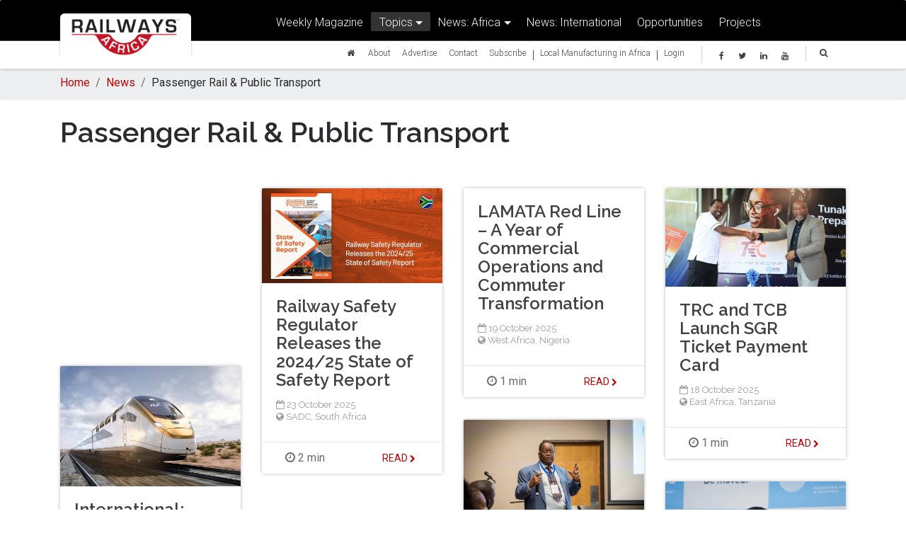

--- FILE ---
content_type: text/html; charset=utf-8
request_url: https://www.railwaysafrica.com/news/topic/passenger-rail/p2
body_size: 147604
content:
<!DOCTYPE html>
<html xmlns="http://www.w3.org/1999/xhtml" xmlns:fb="http://ogp.me/ns/fb#" dir="ltr" lang="en-ZA">
<head>
  <meta http-equiv="content-type" content="text/html; charset=utf-8" />
	<meta charset="utf-8" />
          

<link rel="canonical" href="https://www.railwaysafrica.com/" />
<meta name="viewport" content="width=device-width, initial-scale=1, shrink-to-fit=no">
<meta http-equiv="x-ua-compatible" content="ie=edge">
<!-- <meta property="fb:app_id" content="236461890145680" /> -->

<meta name="author" content="Railways Africa Magazine" />
<meta name="copyright" content="Copyright Railways Africa. All Rights Reserved." />
<meta name="application-name" content="Railways Africa Magazine" />
<meta name="robots" content="follow"/>

    <!-- Document Title
    ============================================= -->


    <!-- Stylesheets
    ============================================= -->
	<link href="https://fonts.googleapis.com/css?family=Lato:300,400,400italic,600,700|Raleway:300,400,500,600,700|Crete+Round:400italic" rel="stylesheet" type="text/css" />

    <!-- Font Awesome -->
    <link rel="stylesheet" href="https://maxcdn.bootstrapcdn.com/font-awesome/4.6.0/css/font-awesome.min.css">

    <!-- Bootstrap core CSS -->
    <link href="https://www.railwaysafrica.com/assets/theme/css/bootstrap.min.css" rel="stylesheet">

    <!-- Material Design Bootstrap -->
    <link href="https://www.railwaysafrica.com/assets/theme/css/mdb.min.css" rel="stylesheet">

    <!-- Your custom styles (optional) -->
    <link href="https://www.railwaysafrica.com/assets/theme/css/style.css" rel="stylesheet">
    <link href="https://www.railwaysafrica.com/assets/theme/css/yamm/yamm.css" rel="stylesheet">
<link href="https://fonts.googleapis.com/css?family=Raleway:600|Roboto&display=swap" rel="stylesheet">
    <link rel="icon"
      type="image/png"
      href="https://www.railwaysafrica.com/uploads/ra-favicon.png">
    <style>

        /* Carousel and pictures */
        .view:not(.hm-zoom) {
            overflow:visible;
        }

    </style>
    <!--[if lt IE 9]>
    	<script src="https://css3-mediaqueries-js.googlecode.com/svn/trunk/css3-mediaqueries.js"></script>
    <![endif]-->

        <!-- Facebook Pixel Code -->
<script>
  !function(f,b,e,v,n,t,s)
  {if(f.fbq)return;n=f.fbq=function(){n.callMethod?
  n.callMethod.apply(n,arguments):n.queue.push(arguments)};
  if(!f._fbq)f._fbq=n;n.push=n;n.loaded=!0;n.version='2.0';
  n.queue=[];t=b.createElement(e);t.async=!0;
  t.src=v;s=b.getElementsByTagName(e)[0];
  s.parentNode.insertBefore(t,s)}(window, document,'script',
  'https://connect.facebook.net/en_US/fbevents.js');
  fbq('init', '2010711062354426');
  fbq('track', 'PageView');
</script>
<noscript><img height="1" width="1" style="display:none"
  src="https://www.facebook.com/tr?id=2010711062354426&ev=PageView&noscript=1"
/></noscript>
<!-- End Facebook Pixel Code -->
</head>

<body class="white-skin">
  <header>

        <!--Navbar-->
        <nav class="navbar fixed-top yamm navbar-toggleable-md scrolling-navbar navbar-dark" role="navigation">
            <div class="container">
              <div class="float-right">

                  <button class="navbar-toggler navbar-toggler" type="button"  data-toggle="modal" data-target="#search">
                      <i class="fa fa-search" aria-hidden="true"></i>
                  </button>
                  <button class="navbar-toggler navbar-toggler" type="button" data-toggle="modal" data-target="#mobile-menu">
                      <span class="navbar-toggler-icon"></span>
                  </button>
              </div>
                <div class="col-md-2 col-sm-4 col-8 brand">
                  <a class="navbar-brand" href="https://www.railwaysafrica.com/">
                      <img src="https://www.railwaysafrica.com/assets/theme/img/ra/RailwaysAfrica_Logo.png" alt="Railways Africa" style="width: 100%;max-width: 100%;">
                  </a>
                </div>
                                  <div class="col-md-10">
                    <div class="row">
                      <div class="collapse navbar-collapse" id="navbarNav1">
                        <ul class="navbar-nav m-auto">
                            <li class="nav-item ">
                                <a href="https://www.railways.africa/weekly-magazine/" class="nav-link">Weekly Magazine</a>
                            </li>
                            <li class="nav-item dropdown btn-group active">
                                <a class="nav-link dropdown-toggle" id="dropdownMenu2" data-toggle="dropdown">Topics</a>
                                <div class="dropdown-menu dropdown" aria-labelledby="dropdownMenu2">
                                                                      <a href="https://www.railwaysafrica.com/news/topic/business"class="dropdown-item ">Business, Company News, Mergers &amp; Acquisitions</a>
                                                                      <a href="https://www.railwaysafrica.com/news/topic/financial"class="dropdown-item ">Finance &amp; Investment</a>
                                                                      <a href="https://www.railwaysafrica.com/news/topic/freight"class="dropdown-item ">Freight &amp; Logistics</a>
                                                                      <a href="https://www.railwaysafrica.com/news/topic/local-manufacturing-in-africa"class="dropdown-item ">Local Manufacturing In Africa</a>
                                                                      <a href="https://www.railwaysafrica.com/news/topic/passenger-rail"class="dropdown-item active">Passenger Rail &amp; Public Transport</a>
                                                                      <a href="https://www.railwaysafrica.com/news/topic/pit-to-port"class="dropdown-item ">Pit-to-Port</a>
                                                                      <a href="https://www.railwaysafrica.com/news/topic/policy"class="dropdown-item ">Policy &amp; Legislation</a>
                                                                      <a href="https://www.railwaysafrica.com/news/topic/locomotives"class="dropdown-item ">Rolling Stock - Sub-Components &amp; Assembly, Maintenance &amp; Refurbishment</a>
                                                                      <a href="https://www.railwaysafrica.com/news/topic/safety"class="dropdown-item ">Safety &amp; Security</a>
                                                                      <a href="https://www.railwaysafrica.com/news/topic/signalling"class="dropdown-item ">Signalling &amp; Communications</a>
                                                                      <a href="https://www.railwaysafrica.com/news/topic/labour"class="dropdown-item ">Skills Development &amp; Labour</a>
                                                                      <a href="https://www.railwaysafrica.com/news/topic/technology"class="dropdown-item ">Technology Development</a>
                                                                      <a href="https://www.railwaysafrica.com/news/topic/track"class="dropdown-item ">Track - New, Maintenance &amp; Refurbishment, Components &amp; Equipment</a>
                                                                      <a href="https://www.railwaysafrica.com/news/topic/infrastructure"class="dropdown-item ">Transport Infrastructure</a>
                                                                  </div>
                            </li>
                            <li class="nav-item dropdown btn-group yamm-fw ">
                                <a class="nav-link dropdown-toggle" id="dropdownMenu1" data-toggle="dropdown" aria-haspopup="true" aria-expanded="false">News: Africa</a>
                                <ul class="dropdown-menu">
                                   <li>
                                       <div class="yamm-content">

                                              <!-- Nav tabs -->
                                              <div class="row">
                                                  <div class="col-md-4">
                                                      <ul id="region" class="nav nav-tabs no-shadow flex-column" role="tablist">
                                                                                                                                                                              <li class="nav-item">
                                                                <a class="nav-link active" data-toggle="tab" href="#central-africa" role="tab" aria-controls="central-africa">Central Africa<i class="fa fa-caret-right float-right"></i></a>
                                                            </li>
                                                                                                                                                                                                                                        <li class="nav-item">
                                                                <a class="nav-link" data-toggle="tab" href="#east-africa" role="tab" aria-controls="east-africa">East Africa<i class="fa fa-caret-right float-right"></i></a>
                                                            </li>
                                                                                                                                                                                                                                        <li class="nav-item">
                                                                <a class="nav-link" data-toggle="tab" href="#north-africa" role="tab" aria-controls="north-africa">North Africa<i class="fa fa-caret-right float-right"></i></a>
                                                            </li>
                                                                                                                                                                                                                                        <li class="nav-item">
                                                                <a class="nav-link" data-toggle="tab" href="#sadc" role="tab" aria-controls="sadc">SADC<i class="fa fa-caret-right float-right"></i></a>
                                                            </li>
                                                                                                                                                                                                                                        <li class="nav-item">
                                                                <a class="nav-link" data-toggle="tab" href="#west-africa" role="tab" aria-controls="west-africa">West Africa<i class="fa fa-caret-right float-right"></i></a>
                                                            </li>
                                                                                                                                                                            <li class="nav-item">
                                                              <a class="nav-link" data-toggle="tab" href="#international" role="tab" aria-controls="international">International<i class="fa fa-caret-right float-right"></i></a>
                                                          </li>
                                                      </ul>
                                                  </div>
                                                  <div class="col-md-8">
                                                      <!-- Tab panels -->
                                                      <div id="tabs" class="tab-content vertical">
                                                                                                                                                                                    <div class="tab-pane fade in show active" id="central-africa" role="tabpanel">
                                                                  <p class="text-red"><strong>Central Africa</strong></p>
                                                                  <hr class="my-2 mb-1">
                                                                  <div class="row">
                                                                                                                                                                                                              <div class="col-md-4">
                                                                        <p>
                                                                          <a href="https://www.railwaysafrica.com/central-africa/cameroon">Cameroon</a>
                                                                        </p>
                                                                      </div>
                                                                                                                                          <div class="col-md-4">
                                                                        <p>
                                                                          <a href="https://www.railwaysafrica.com/central-africa/central-african-republic">Central African Republic</a>
                                                                        </p>
                                                                      </div>
                                                                                                                                          <div class="col-md-4">
                                                                        <p>
                                                                          <a href="https://www.railwaysafrica.com/central-africa/chad">Chad</a>
                                                                        </p>
                                                                      </div>
                                                                                                                                          <div class="col-md-4">
                                                                        <p>
                                                                          <a href="https://www.railwaysafrica.com/central-africa/drc-congo">Democratic Republic of the Congo (DRC)</a>
                                                                        </p>
                                                                      </div>
                                                                                                                                          <div class="col-md-4">
                                                                        <p>
                                                                          <a href="https://www.railwaysafrica.com/central-africa/equatorial-guinea">Equatorial Guinea</a>
                                                                        </p>
                                                                      </div>
                                                                                                                                          <div class="col-md-4">
                                                                        <p>
                                                                          <a href="https://www.railwaysafrica.com/central-africa/gabon">Gabon</a>
                                                                        </p>
                                                                      </div>
                                                                                                                                          <div class="col-md-4">
                                                                        <p>
                                                                          <a href="https://www.railwaysafrica.com/central-africa/republic-of-the-congo">Republic of the Congo</a>
                                                                        </p>
                                                                      </div>
                                                                                                                                      </div>
                                                              </div>
                                                                                                                                                                                                                                                <div class="tab-pane fade" id="east-africa" role="tabpanel">
                                                                  <p class="text-red"><strong>East Africa</strong></p>
                                                                  <hr class="my-2 mb-1">
                                                                  <div class="row">
                                                                                                                                                                                                              <div class="col-md-4">
                                                                        <p>
                                                                          <a href="https://www.railwaysafrica.com/east-africa/burundi">Burundi</a>
                                                                        </p>
                                                                      </div>
                                                                                                                                          <div class="col-md-4">
                                                                        <p>
                                                                          <a href="https://www.railwaysafrica.com/east-africa/djibouti">Djibouti</a>
                                                                        </p>
                                                                      </div>
                                                                                                                                          <div class="col-md-4">
                                                                        <p>
                                                                          <a href="https://www.railwaysafrica.com/east-africa/ethiopia">Ethiopia</a>
                                                                        </p>
                                                                      </div>
                                                                                                                                          <div class="col-md-4">
                                                                        <p>
                                                                          <a href="https://www.railwaysafrica.com/east-africa/kenya">Kenya</a>
                                                                        </p>
                                                                      </div>
                                                                                                                                          <div class="col-md-4">
                                                                        <p>
                                                                          <a href="https://www.railwaysafrica.com/east-africa/rwanda">Rwanda</a>
                                                                        </p>
                                                                      </div>
                                                                                                                                          <div class="col-md-4">
                                                                        <p>
                                                                          <a href="https://www.railwaysafrica.com/east-africa/somalia">Somalia</a>
                                                                        </p>
                                                                      </div>
                                                                                                                                          <div class="col-md-4">
                                                                        <p>
                                                                          <a href="https://www.railwaysafrica.com/east-africa/tanzania">Tanzania</a>
                                                                        </p>
                                                                      </div>
                                                                                                                                          <div class="col-md-4">
                                                                        <p>
                                                                          <a href="https://www.railwaysafrica.com/east-africa/uganda">Uganda</a>
                                                                        </p>
                                                                      </div>
                                                                                                                                      </div>
                                                              </div>
                                                                                                                                                                                                                                                <div class="tab-pane fade" id="north-africa" role="tabpanel">
                                                                  <p class="text-red"><strong>North Africa</strong></p>
                                                                  <hr class="my-2 mb-1">
                                                                  <div class="row">
                                                                                                                                                                                                              <div class="col-md-4">
                                                                        <p>
                                                                          <a href="https://www.railwaysafrica.com/north-africa/algeria">Algeria</a>
                                                                        </p>
                                                                      </div>
                                                                                                                                          <div class="col-md-4">
                                                                        <p>
                                                                          <a href="https://www.railwaysafrica.com/north-africa/egypt">Egypt</a>
                                                                        </p>
                                                                      </div>
                                                                                                                                          <div class="col-md-4">
                                                                        <p>
                                                                          <a href="https://www.railwaysafrica.com/north-africa/eritea">Eritea</a>
                                                                        </p>
                                                                      </div>
                                                                                                                                          <div class="col-md-4">
                                                                        <p>
                                                                          <a href="https://www.railwaysafrica.com/north-africa/libya">Libya</a>
                                                                        </p>
                                                                      </div>
                                                                                                                                          <div class="col-md-4">
                                                                        <p>
                                                                          <a href="https://www.railwaysafrica.com/north-africa/morocco">Morocco</a>
                                                                        </p>
                                                                      </div>
                                                                                                                                          <div class="col-md-4">
                                                                        <p>
                                                                          <a href="https://www.railwaysafrica.com/north-africa/sudan">Sudan</a>
                                                                        </p>
                                                                      </div>
                                                                                                                                          <div class="col-md-4">
                                                                        <p>
                                                                          <a href="https://www.railwaysafrica.com/north-africa/tunisia">Tunisia</a>
                                                                        </p>
                                                                      </div>
                                                                                                                                          <div class="col-md-4">
                                                                        <p>
                                                                          <a href="https://www.railwaysafrica.com/north-africa/south-sudan">South Sudan</a>
                                                                        </p>
                                                                      </div>
                                                                                                                                      </div>
                                                              </div>
                                                                                                                                                                                                                                                <div class="tab-pane fade" id="sadc" role="tabpanel">
                                                                  <p class="text-red"><strong>SADC</strong></p>
                                                                  <hr class="my-2 mb-1">
                                                                  <div class="row">
                                                                                                                                                                                                              <div class="col-md-4">
                                                                        <p>
                                                                          <a href="https://www.railwaysafrica.com/sadc/angola">Angola</a>
                                                                        </p>
                                                                      </div>
                                                                                                                                          <div class="col-md-4">
                                                                        <p>
                                                                          <a href="https://www.railwaysafrica.com/sadc/botswana">Botswana</a>
                                                                        </p>
                                                                      </div>
                                                                                                                                          <div class="col-md-4">
                                                                        <p>
                                                                          <a href="https://www.railwaysafrica.com/sadc/madagascar">Madagascar</a>
                                                                        </p>
                                                                      </div>
                                                                                                                                          <div class="col-md-4">
                                                                        <p>
                                                                          <a href="https://www.railwaysafrica.com/sadc/malawi">Malawi</a>
                                                                        </p>
                                                                      </div>
                                                                                                                                          <div class="col-md-4">
                                                                        <p>
                                                                          <a href="https://www.railwaysafrica.com/sadc/mozambique">Mozambique</a>
                                                                        </p>
                                                                      </div>
                                                                                                                                          <div class="col-md-4">
                                                                        <p>
                                                                          <a href="https://www.railwaysafrica.com/sadc/mauritius">Mauritius</a>
                                                                        </p>
                                                                      </div>
                                                                                                                                          <div class="col-md-4">
                                                                        <p>
                                                                          <a href="https://www.railwaysafrica.com/sadc/namibia">Namibia</a>
                                                                        </p>
                                                                      </div>
                                                                                                                                          <div class="col-md-4">
                                                                        <p>
                                                                          <a href="https://www.railwaysafrica.com/sadc/south-africa">South Africa</a>
                                                                        </p>
                                                                      </div>
                                                                                                                                          <div class="col-md-4">
                                                                        <p>
                                                                          <a href="https://www.railwaysafrica.com/sadc/swaziland">Swaziland / Eswatini</a>
                                                                        </p>
                                                                      </div>
                                                                                                                                          <div class="col-md-4">
                                                                        <p>
                                                                          <a href="https://www.railwaysafrica.com/sadc/zambia">Zambia</a>
                                                                        </p>
                                                                      </div>
                                                                                                                                          <div class="col-md-4">
                                                                        <p>
                                                                          <a href="https://www.railwaysafrica.com/sadc/zimbabwe">Zimbabwe</a>
                                                                        </p>
                                                                      </div>
                                                                                                                                      </div>
                                                              </div>
                                                                                                                                                                                                                                                <div class="tab-pane fade" id="west-africa" role="tabpanel">
                                                                  <p class="text-red"><strong>West Africa</strong></p>
                                                                  <hr class="my-2 mb-1">
                                                                  <div class="row">
                                                                                                                                                                                                              <div class="col-md-4">
                                                                        <p>
                                                                          <a href="https://www.railwaysafrica.com/west-africa/benin">Benin</a>
                                                                        </p>
                                                                      </div>
                                                                                                                                          <div class="col-md-4">
                                                                        <p>
                                                                          <a href="https://www.railwaysafrica.com/west-africa/burkina-faso">Burkina Faso</a>
                                                                        </p>
                                                                      </div>
                                                                                                                                          <div class="col-md-4">
                                                                        <p>
                                                                          <a href="https://www.railwaysafrica.com/west-africa/ivory-coast">Côte d’Ivoire</a>
                                                                        </p>
                                                                      </div>
                                                                                                                                          <div class="col-md-4">
                                                                        <p>
                                                                          <a href="https://www.railwaysafrica.com/west-africa/gambia">Gambia</a>
                                                                        </p>
                                                                      </div>
                                                                                                                                          <div class="col-md-4">
                                                                        <p>
                                                                          <a href="https://www.railwaysafrica.com/west-africa/ghana">Ghana</a>
                                                                        </p>
                                                                      </div>
                                                                                                                                          <div class="col-md-4">
                                                                        <p>
                                                                          <a href="https://www.railwaysafrica.com/west-africa/guinea">Guinea</a>
                                                                        </p>
                                                                      </div>
                                                                                                                                          <div class="col-md-4">
                                                                        <p>
                                                                          <a href="https://www.railwaysafrica.com/west-africa/guinea-bissau">Guinea-Bissau</a>
                                                                        </p>
                                                                      </div>
                                                                                                                                          <div class="col-md-4">
                                                                        <p>
                                                                          <a href="https://www.railwaysafrica.com/west-africa/liberia">Liberia</a>
                                                                        </p>
                                                                      </div>
                                                                                                                                          <div class="col-md-4">
                                                                        <p>
                                                                          <a href="https://www.railwaysafrica.com/west-africa/mali">Mali</a>
                                                                        </p>
                                                                      </div>
                                                                                                                                          <div class="col-md-4">
                                                                        <p>
                                                                          <a href="https://www.railwaysafrica.com/west-africa/mauritania">Mauritania</a>
                                                                        </p>
                                                                      </div>
                                                                                                                                          <div class="col-md-4">
                                                                        <p>
                                                                          <a href="https://www.railwaysafrica.com/west-africa/niger">Niger</a>
                                                                        </p>
                                                                      </div>
                                                                                                                                          <div class="col-md-4">
                                                                        <p>
                                                                          <a href="https://www.railwaysafrica.com/west-africa/nigeria">Nigeria</a>
                                                                        </p>
                                                                      </div>
                                                                                                                                          <div class="col-md-4">
                                                                        <p>
                                                                          <a href="https://www.railwaysafrica.com/west-africa/senegal">Senegal</a>
                                                                        </p>
                                                                      </div>
                                                                                                                                          <div class="col-md-4">
                                                                        <p>
                                                                          <a href="https://www.railwaysafrica.com/west-africa/sierra-leone">Sierra Leone</a>
                                                                        </p>
                                                                      </div>
                                                                                                                                          <div class="col-md-4">
                                                                        <p>
                                                                          <a href="https://www.railwaysafrica.com/west-africa/togo">Togo</a>
                                                                        </p>
                                                                      </div>
                                                                                                                                      </div>
                                                              </div>
                                                                                                                                                                                <div class="tab-pane fade" id="international" role="tabpanel">
                                                              <p class="text-red"><strong>International</strong></p>
                                                              <hr class="my-2 mb-1">
                                                              <div class="row">
                                                                                                                                  <div class="col-md-6">
                                                                    <p>
                                                                      <a href="https://www.railwaysafrica.com/international/asia-and-indonesia">Asia and Indonesia</a>
                                                                    </p>
                                                                  </div>
                                                                                                                                  <div class="col-md-6">
                                                                    <p>
                                                                      <a href="https://www.railwaysafrica.com/international/aus-new-zealand">Aus &amp; New Zealand</a>
                                                                    </p>
                                                                  </div>
                                                                                                                                  <div class="col-md-6">
                                                                    <p>
                                                                      <a href="https://www.railwaysafrica.com/international/europe">Europe</a>
                                                                    </p>
                                                                  </div>
                                                                                                                                  <div class="col-md-6">
                                                                    <p>
                                                                      <a href="https://www.railwaysafrica.com/international/middle-east">Middle East</a>
                                                                    </p>
                                                                  </div>
                                                                                                                                  <div class="col-md-6">
                                                                    <p>
                                                                      <a href="https://www.railwaysafrica.com/international/north-america">North America</a>
                                                                    </p>
                                                                  </div>
                                                                                                                                  <div class="col-md-6">
                                                                    <p>
                                                                      <a href="https://www.railwaysafrica.com/international/south-america">South America</a>
                                                                    </p>
                                                                  </div>
                                                                                                                              </div>
                                                          </div>
                                                      </div>
                                                  </div>
                                              </div>
                                      </div>
                                   </li>
                                 </ul>
                            </li>

                            <li class="nav-item ">
                                <a href="https://www.railwaysafrica.com/international" class="nav-link" target="_blank">News: International
	                                                                </a>
                            </li>
                            <li class="nav-item ">
                                <a href="https://www.railwaysafrica.com/opportunities" class="nav-link">Opportunities</a>
                            </li>
                            <li class="nav-item ">
                                <a href="https://www.railwaysafrica.com/projects" class="nav-link">Projects</a>
                            </li>

                        </ul>
                      </div>
                    </div>
                    <div class="row">
                      <div class="collapse navbar-collapse" id="navbarNav2">

                        <div class="col-md-12">

                          <ul class="navbar-nav float-right nav-social pl-2">
                              <li class="nav-item">
                                  <a class="nav-link" data-toggle="modal" data-target="#search"><i class="fa fa-search" aria-hidden="true"></i></a>
                              </li>
                          </ul>
                          <div class="nav-social float-right pl-4 pr-2">
                            <a href="https://www.facebook.com/railwaysafrica" target="_blank" class="icons-xs mr-3 fb-ic"><i class="fa fa-facebook"> </i></a>
                            <!--Twitter-->
                            <a href="https://twitter.com/railwaysafrica" target="_blank" class="icons-xs mr-3 tw-ic"><i class="fa fa-twitter"> </i></a>
                                                        <!--Linkedin-->
                            <a href="https://www.linkedin.com/company/railways-africa" target="_blank" class="icons-xs mr-3 li-ic"><i class="fa fa-linkedin"> </i></a>
                            <!--Instagram-->
                            <a href="https://www.youtube.com/c/RailwaysafricaMAGAZINE" target="_blank" class="icons-xs mr-3 ins-ic"><i class="fa fa-youtube"> </i></a>
                          </div>
                            <!--Facebook-->

                            <ul class="navbar-nav mr-3 float-right">
                                <li class="nav-item ">
                                    <a class="nav-link" href="https://www.railwaysafrica.com/"><i class="fa fa-home" aria-hidden="true"></i></a>
                                </li>
                                <li class="nav-item ">
                                    <a href="https://www.railwaysafrica.com/about" class="nav-link">About</a>
                                </li>
                                <li class="nav-item ">
                                    <a href="https://www.railwaysafrica.com/rates-and-advertising" class="nav-link">Advertise</a>
                                </li>

                                <li class="nav-item ">
                                    <a href="https://www.railways.africa/contact/" class="nav-link">Contact</a>
                                </li>
                                <li class="nav-item ">
                                    <a href="https://www.railwaysafrica.com/subscribe" class="nav-link">Subscribe</a>
                                </li>

                                                             <li class="nav-item">|</li>
                                <li class="nav-item ">
                                <a href="https://www.railwaysafrica.com/news/topic/local-manufacturing-in-africa" class="nav-link">Local Manufacturing in Africa</a>
                            </li>
                            <li class="nav-item">|</li>
                                                                  <li class="nav-item ">
                                      <a href="https://www.railwaysafrica.com/login" class="nav-link">Login</a>
                                  </li>
                                
                            </ul>

                        </div>

                      </div>
                    </div>
                  </div>
                            </div>
        </nav>
        <div class="modal fade" id="search" tabindex="-1" role="dialog" aria-labelledby="myModalLabel" aria-hidden="true">
            <div class="modal-dialog modal-lg m-auto" role="document">
                <!--Content-->
                <div class="modal-content">
                    <!--Header-->
                    <div class="modal-header">
                        <button type="button" class="close" data-dismiss="modal" aria-label="Close">
                            <span aria-hidden="true">&times;</span>
                        </button>
                        <form class="md-form" action="https://www.railwaysafrica.com/search/results">
                            <input type="search" name="q" id="form1" value="" class="form-control" style="color: #c5c5c5;">
                            <label for="form1" class="text-center display-3"><i class="fa fa-search" aria-hidden="true"></i> Search Here...</label>
                        </form>
                    </div>
                    <!--Body-->
                    <div class="modal-body">
                    </div>
                </div>
                <!--/.Content-->
            </div>
        </div>
      <!--/.Navbar-->

        <div class="modal fade" id="mobile-menu" tabindex="-1" role="dialog" aria-labelledby="myModalLabel" aria-hidden="true">
            <div class="modal-dialog modal-lg m-auto" role="document">
                <!--Content-->
                <div class="modal-content">
                    <!--Header-->
                    <div class="modal-header">
                        <button type="button" class="close" data-dismiss="modal" aria-label="Close">
                            <span aria-hidden="true">&times;</span>
                        </button>
                    </div>
                    <!--Body-->
                    <div class="modal-body mt-4">
                      <!--Accordion wrapper-->
                      <div class="accordion" id="accordion" role="tablist" aria-multiselectable="true">
                                                      <div class="card">
                                <div class="card-header" role="tab" id="login">
                                    <a href="https://www.railwaysafrica.com/login">
                                        <h5 class="mb-0">
                                        <strong>Login</strong>
                                    </h5>
                                    </a>
                                </div>
                            </div>
                                                    <div class="card">
                              <div class="card-header" role="tab" id="magazine">
                                  <a href="https://www.railwaysafrica.com/magazine">
                                      <h5 class="mb-0">
                                      Magazine
                                  </h5>
                                  </a>
                              </div>
                          </div>
                          <div class="card">
                              <div class="card-header" role="tab" id="newsHeading">
                                  <a class="collapsed" data-toggle="collapse" data-parent="#accordion" href="#news" aria-expanded="false" aria-controls="news">
                                      <h5 class="mb-0">
                                      News <i class="fa fa-angle-down rotate-icon"></i>
                                  </h5>
                                  </a>
                              </div>
                              <div id="news" class="collapse" role="tabpanel" aria-labelledby="newsHeading">
                                  <div class="card-block">
                                      <div class="accordion" id="newsSub" role="tablist" aria-multiselectable="true">

                                          <div class="card">
                                              <div class="card-header" role="tab" id="sectionHeading">
                                                  <a data-toggle="collapse" data-parent="#newsSub" href="#section" aria-expanded="false" aria-controls="section">
                                                      <h5 class="mb-0">
                                                      News: Africa <i class="fa fa-angle-down rotate-icon"></i>
                                                  </h5>
                                                  </a>
                                              </div>
                                              <div id="section" class="collapse show" role="tabpanel" aria-labelledby="sectionHeading">
                                                  <div class="card-block">
                                                      <div class="accordion" id="regionSub" role="tablist" aria-multiselectable="true">
                                                                                                                      <div class="card">
                                                                <div class="card-header" role="tab" id="central-africa">
                                                                    <a href="https://www.railwaysafrica.com/central-africa">
                                                                        <h5 class="mb-0">
                                                                        Central Africa
                                                                    </h5>
                                                                    </a>
                                                                </div>
                                                            </div>
                                                                                                                      <div class="card">
                                                                <div class="card-header" role="tab" id="east-africa">
                                                                    <a href="https://www.railwaysafrica.com/east-africa">
                                                                        <h5 class="mb-0">
                                                                        East Africa
                                                                    </h5>
                                                                    </a>
                                                                </div>
                                                            </div>
                                                                                                                      <div class="card">
                                                                <div class="card-header" role="tab" id="north-africa">
                                                                    <a href="https://www.railwaysafrica.com/north-africa">
                                                                        <h5 class="mb-0">
                                                                        North Africa
                                                                    </h5>
                                                                    </a>
                                                                </div>
                                                            </div>
                                                                                                                      <div class="card">
                                                                <div class="card-header" role="tab" id="sadc">
                                                                    <a href="https://www.railwaysafrica.com/sadc">
                                                                        <h5 class="mb-0">
                                                                        SADC
                                                                    </h5>
                                                                    </a>
                                                                </div>
                                                            </div>
                                                                                                                      <div class="card">
                                                                <div class="card-header" role="tab" id="west-africa">
                                                                    <a href="https://www.railwaysafrica.com/west-africa">
                                                                        <h5 class="mb-0">
                                                                        West Africa
                                                                    </h5>
                                                                    </a>
                                                                </div>
                                                            </div>
                                                                                                                    <div class="card">
                                                              <div class="card-header" role="tab" id="international">
                                                                  <a href="https://www.railwaysafrica.com/international">
                                                                      <h5 class="mb-0">
                                                                      News: International
                                                                  </h5>
                                                                  </a>
                                                              </div>
                                                          </div>
                                                      </div>
                                                  </div>
                                              </div>
                                          </div>
                                          <div class="card">
                                              <div class="card-header" role="tab" id="topicsHeading">
                                                  <a data-toggle="collapse" data-parent="#newsSub" href="#topics" aria-expanded="false" aria-controls="topics">
                                                      <h5 class="mb-0">
                                                      Topics <i class="fa fa-angle-down rotate-icon"></i>
                                                  </h5>
                                                  </a>
                                              </div>
                                              <div id="topics" class="collapse show" role="tabpanel" aria-labelledby="topicsHeading">
                                                  <div class="card-block">
                                                    <div class="accordion" id="topicsSub" role="tablist" aria-multiselectable="true">
                                                                                                                <div class="card">
                                                            <div class="card-header" role="tab" id="business">
                                                                <a href="https://www.railwaysafrica.com/news/topic/business">
                                                                    <h5 class="mb-0">
                                                                    Business, Company News, Mergers &amp; Acquisitions
                                                                </h5>
                                                                </a>
                                                            </div>
                                                        </div>
                                                                                                                <div class="card">
                                                            <div class="card-header" role="tab" id="financial">
                                                                <a href="https://www.railwaysafrica.com/news/topic/financial">
                                                                    <h5 class="mb-0">
                                                                    Finance &amp; Investment
                                                                </h5>
                                                                </a>
                                                            </div>
                                                        </div>
                                                                                                                <div class="card">
                                                            <div class="card-header" role="tab" id="freight">
                                                                <a href="https://www.railwaysafrica.com/news/topic/freight">
                                                                    <h5 class="mb-0">
                                                                    Freight &amp; Logistics
                                                                </h5>
                                                                </a>
                                                            </div>
                                                        </div>
                                                                                                                <div class="card">
                                                            <div class="card-header" role="tab" id="local-manufacturing-in-africa">
                                                                <a href="https://www.railwaysafrica.com/news/topic/local-manufacturing-in-africa">
                                                                    <h5 class="mb-0">
                                                                    Local Manufacturing In Africa
                                                                </h5>
                                                                </a>
                                                            </div>
                                                        </div>
                                                                                                                <div class="card">
                                                            <div class="card-header" role="tab" id="passenger-rail">
                                                                <a href="https://www.railwaysafrica.com/news/topic/passenger-rail">
                                                                    <h5 class="mb-0">
                                                                    Passenger Rail &amp; Public Transport
                                                                </h5>
                                                                </a>
                                                            </div>
                                                        </div>
                                                                                                                <div class="card">
                                                            <div class="card-header" role="tab" id="pit-to-port">
                                                                <a href="https://www.railwaysafrica.com/news/topic/pit-to-port">
                                                                    <h5 class="mb-0">
                                                                    Pit-to-Port
                                                                </h5>
                                                                </a>
                                                            </div>
                                                        </div>
                                                                                                                <div class="card">
                                                            <div class="card-header" role="tab" id="policy">
                                                                <a href="https://www.railwaysafrica.com/news/topic/policy">
                                                                    <h5 class="mb-0">
                                                                    Policy &amp; Legislation
                                                                </h5>
                                                                </a>
                                                            </div>
                                                        </div>
                                                                                                                <div class="card">
                                                            <div class="card-header" role="tab" id="locomotives">
                                                                <a href="https://www.railwaysafrica.com/news/topic/locomotives">
                                                                    <h5 class="mb-0">
                                                                    Rolling Stock - Sub-Components &amp; Assembly, Maintenance &amp; Refurbishment
                                                                </h5>
                                                                </a>
                                                            </div>
                                                        </div>
                                                                                                                <div class="card">
                                                            <div class="card-header" role="tab" id="safety">
                                                                <a href="https://www.railwaysafrica.com/news/topic/safety">
                                                                    <h5 class="mb-0">
                                                                    Safety &amp; Security
                                                                </h5>
                                                                </a>
                                                            </div>
                                                        </div>
                                                                                                                <div class="card">
                                                            <div class="card-header" role="tab" id="signalling">
                                                                <a href="https://www.railwaysafrica.com/news/topic/signalling">
                                                                    <h5 class="mb-0">
                                                                    Signalling &amp; Communications
                                                                </h5>
                                                                </a>
                                                            </div>
                                                        </div>
                                                                                                                <div class="card">
                                                            <div class="card-header" role="tab" id="labour">
                                                                <a href="https://www.railwaysafrica.com/news/topic/labour">
                                                                    <h5 class="mb-0">
                                                                    Skills Development &amp; Labour
                                                                </h5>
                                                                </a>
                                                            </div>
                                                        </div>
                                                                                                                <div class="card">
                                                            <div class="card-header" role="tab" id="technology">
                                                                <a href="https://www.railwaysafrica.com/news/topic/technology">
                                                                    <h5 class="mb-0">
                                                                    Technology Development
                                                                </h5>
                                                                </a>
                                                            </div>
                                                        </div>
                                                                                                                <div class="card">
                                                            <div class="card-header" role="tab" id="track">
                                                                <a href="https://www.railwaysafrica.com/news/topic/track">
                                                                    <h5 class="mb-0">
                                                                    Track - New, Maintenance &amp; Refurbishment, Components &amp; Equipment
                                                                </h5>
                                                                </a>
                                                            </div>
                                                        </div>
                                                                                                                <div class="card">
                                                            <div class="card-header" role="tab" id="infrastructure">
                                                                <a href="https://www.railwaysafrica.com/news/topic/infrastructure">
                                                                    <h5 class="mb-0">
                                                                    Transport Infrastructure
                                                                </h5>
                                                                </a>
                                                            </div>
                                                        </div>
                                                                                                            </div>
                                                  </div>
                                              </div>
                                          </div>
                                          <div class="card">
                                              <div class="card-header" role="tab" id="magazine">
                                                  <a href="https://www.railways.africa/events/" target="_blank">
                                                      <h5 class="mb-0">
                                                      Events
                                                  </h5>
                                                  </a>
                                              </div>
                                          </div>
                                          <div class="card">
                                              <div class="card-header" role="tab" id="magazine">
                                                  <a href="https://www.railwaysafrica.com/opportunities">
                                                      <h5 class="mb-0">
                                                      Opportunities
                                                  </h5>
                                                  </a>
                                              </div>
                                          </div>
                                          <div class="card">
                                              <div class="card-header" role="tab" id="magazine">
                                                  <a href="https://www.railwaysafrica.com/projects">
                                                      <h5 class="mb-0">
                                                      Projects
                                                  </h5>
                                                  </a>
                                              </div>
                                          </div>

                                      </div>
                                  </div>
                              </div>
                          </div>
                          <div class="card">
                              <div class="card-header" role="tab" id="moreHeading">
                                  <a class="collapsed" data-toggle="collapse" data-parent="#accordion" href="#more" aria-expanded="false" aria-controls="more">
                                      <h5 class="mb-0">
                                      More <i class="fa fa-angle-down rotate-icon"></i>
                                  </h5>
                                  </a>
                              </div>
                              <div id="more" class="collapse" role="tabpanel" aria-labelledby="moreHeading">
                                  <div class="card-block">
                                    <div class="accordion" id="moreSub" role="tablist" aria-multiselectable="true">

                                        <div class="card">
                                            <div class="card-header" role="tab" id="magazine">
                                                <a href="https://www.railwaysafrica.com/about">
                                                    <h5 class="mb-0">
                                                    About
                                                </h5>
                                                </a>
                                            </div>
                                        </div>
                                        <div class="card">
                                            <div class="card-header" role="tab" id="magazine">
                                                <a href="https://www.railwaysafrica.com/rates-and-advertising">
                                                    <h5 class="mb-0">
                                                    Advertise
                                                </h5>
                                                </a>
                                            </div>
                                        </div>
                                        <div class="card">
                                            <div class="card-header" role="tab" id="magazine">
                                                <a href="https://www.railways.africa/contact/" target="_blank">
                                                    <h5 class="mb-0">
                                                    Contact
                                                </h5>
                                                </a>
                                            </div>
                                        </div>
                                    </div>
                                  </div>
                              </div>
                          </div>
                          <div class="card">
                              <div class="card-header" role="tab" id="magazine">
                                  <a href="https://www.railwaysafrica.com/subscribe">
                                      <h5 class="mb-0">
                                      Subscribe
                                  </h5>
                                  </a>
                              </div>
                          </div>

                      </div>
                      <!--/.Accordion wrapper-->
                    </div>
                </div>
                <!--/.Content-->
            </div>
        </div>

  </header>
    <!-- Document Wrapper
    ============================================= -->
    <main>
         
<ol class="breadcrumb">
  <div class="container">
    <li class="breadcrumb-item"><a href="https://www.railwaysafrica.com/">Home</a></li>
    <li class="breadcrumb-item"><a href="https://www.railwaysafrica.com/news">News</a></li>
              <li class="breadcrumb-item">Passenger Rail &amp; Public Transport</li>
        <div id="google_translate_element" class="float-right"></div><script type="text/javascript">
    function googleTranslateElementInit() {
      new google.translate.TranslateElement({pageLanguage: 'en', layout: google.translate.TranslateElement.InlineLayout.SIMPLE}, 'google_translate_element');
    }
    </script><script type="text/javascript" src="//translate.google.com/translate_a/element.js?cb=googleTranslateElementInit"></script>
  </div>
</ol>











<div class="container mt-2">
<div class="row">
	<div class="col-md-12 col-sm-6 col-xs-12">
 <h1>Passenger Rail &amp; Public Transport</h1>
	</div>

	<!--Advert Billboard-->
<div class="container-fluid pb-2 pt-1">
  <div class="row adverts single">
    <div class="col-md-12">
      <center>
       <!-- zone_billboard_970x250 [async] -->
<script type="text/javascript">if (!window.AdButler){(function(){var s = document.createElement("script"); s.async = true; s.type = "text/javascript";s.src = 'https://servedbyadbutler.com/app.js';var n = document.getElementsByTagName("script")[0]; n.parentNode.insertBefore(s, n);}());}</script>
<script type="text/javascript">
var AdButler = AdButler || {}; AdButler.ads = AdButler.ads || [];
var abkw = window.abkw || '';
var plc215264 = window.plc215264 || 0;
document.write('<'+'div id="placement_215264_'+plc215264+'"></'+'div>');
AdButler.ads.push({handler: function(opt){ AdButler.register(168661, 215264, [970,250], 'placement_215264_'+opt.place, opt); }, opt: { place: plc215264++, keywords: abkw, domain: 'servedbyadbutler.com', click:'CLICK_MACRO_PLACEHOLDER' }});
</script>
      </center>
    </div>
  </div>
</div>

</div>

  <div class="row">
    <div class="grid js-masonry" data-masonry='{ "columnWidth": ".grid-sizer", "itemSelector": ".grid-item", "percentPosition": true }'>
      <div class="grid-sizer col-md-3 col-sm-6 col-xs-12"></div>
      <div class="grid-item col-md-3 col-sm-6 col-xs-12" style="height: 0px;">
        <div class="grid-item-content">
        </div>
      </div>
            
                    <div class="grid-item col-lg-3 col-md-6 col-sm-6 col-xs-12">
              <div class="grid-item-content">
              <!--Card-->
                <div class="card">
                                        
                                                                                                <div class="view overlay hm-red-slight">
                              <img src="https://www.railwaysafrica.com/assets/news/_listingQuarter/RSR-report2025.jpg" class="img-fluid" alt="Railway Safety Regulator Releases the 2024/25 State of Safety Report">
                              <a href="https://www.railwaysafrica.com/news/railway-safety-regulator-releases-the-2024-25-state-of-safety-report">
                                  <div class="mask"></div>
                              </a>
                          </div>
                      
                    


                    <!--Card content-->
                    <div class="card-block">
                        <!--Title-->
                        <h4 class="card-title"><a href="https://www.railwaysafrica.com/news/railway-safety-regulator-releases-the-2024-25-state-of-safety-report">Railway Safety Regulator Releases the 2024/25 State of Safety Report</a></h4>
                                                                                                <h6 class="category"><small><i class="fa fa-calendar-o"></i> 23 October 2025
                                                  <br><i class="fa fa-globe"></i> <a href="https://www.railwaysafrica.com/sadc">SADC</a>, <a href="https://www.railwaysafrica.com/sadc/south-africa">South Africa</a>                                                </small></h6>
                                            </div>
                    <!--/.Card content-->

                    <!-- Card footer -->
                    <div class="card-data">
                      <div class="row">
                        
                          <div class="col-md-6 col-6">
                                                                                                                                                                                                                                                                                                                                                                                                                                                                                                                                                                    <span data-toggle="tooltip" data-placement="bottom" title="Read Time"><i class="fa fa-clock-o"></i> 2 min</span>
                                                      </div>

                                                <div class="col-md-6 col-6">
                          <a href="https://www.railwaysafrica.com/news/railway-safety-regulator-releases-the-2024-25-state-of-safety-report" class="btn-flat waves-effect btn-sm">Read <i class="fa fa-chevron-right right"></i></a>
                        </div>
                      </div>
                    </div>
                    <!-- Card footer -->

                </div>
              <!--/.Card-->
              </div>
            </div>
                      
                    <div class="grid-item col-lg-3 col-md-6 col-sm-6 col-xs-12">
              <div class="grid-item-content">
              <!--Card-->
                <div class="card">
                                        
                      
                    


                    <!--Card content-->
                    <div class="card-block">
                        <!--Title-->
                        <h4 class="card-title"><a href="https://www.railwaysafrica.com/news/lamata-red-line-a-year-of-commercial-operations-and-commuter-transformation">LAMATA Red Line – A Year of Commercial Operations and Commuter Transformation</a></h4>
                                                                                                <h6 class="category"><small><i class="fa fa-calendar-o"></i> 19 October 2025
                                                  <br><i class="fa fa-globe"></i> <a href="https://www.railwaysafrica.com/west-africa">West Africa</a>, <a href="https://www.railwaysafrica.com/west-africa/nigeria">Nigeria</a>                                                </small></h6>
                                            </div>
                    <!--/.Card content-->

                    <!-- Card footer -->
                    <div class="card-data">
                      <div class="row">
                        
                          <div class="col-md-6 col-6">
                                                                                                                                                                                                                                                                                            <span data-toggle="tooltip" data-placement="bottom" title="Read Time"><i class="fa fa-clock-o"></i> 1 min</span>
                                                      </div>

                                                <div class="col-md-6 col-6">
                          <a href="https://www.railwaysafrica.com/news/lamata-red-line-a-year-of-commercial-operations-and-commuter-transformation" class="btn-flat waves-effect btn-sm">Read <i class="fa fa-chevron-right right"></i></a>
                        </div>
                      </div>
                    </div>
                    <!-- Card footer -->

                </div>
              <!--/.Card-->
              </div>
            </div>
                      
                    <div class="grid-item col-lg-3 col-md-6 col-sm-6 col-xs-12">
              <div class="grid-item-content">
              <!--Card-->
                <div class="card">
                                        
                                                                                                <div class="view overlay hm-red-slight">
                              <img src="https://www.railwaysafrica.com/assets/news/_listingQuarter/ff-636a61a68a7aea4bc2dbe8eb880bb9db-ff-large-1760108937-IMG-20251010-WA0001-2.jpg" class="img-fluid" alt="TRC and TCB Launch SGR Ticket Payment Card">
                              <a href="https://www.railwaysafrica.com/news/trc-and-tcb-launch-sgr-ticket-payment-card">
                                  <div class="mask"></div>
                              </a>
                          </div>
                      
                    


                    <!--Card content-->
                    <div class="card-block">
                        <!--Title-->
                        <h4 class="card-title"><a href="https://www.railwaysafrica.com/news/trc-and-tcb-launch-sgr-ticket-payment-card">TRC and TCB Launch SGR Ticket Payment Card</a></h4>
                                                                                                <h6 class="category"><small><i class="fa fa-calendar-o"></i> 18 October 2025
                                                  <br><i class="fa fa-globe"></i> <a href="https://www.railwaysafrica.com/east-africa">East Africa</a>, <a href="https://www.railwaysafrica.com/east-africa/tanzania">Tanzania</a>                                                </small></h6>
                                            </div>
                    <!--/.Card content-->

                    <!-- Card footer -->
                    <div class="card-data">
                      <div class="row">
                        
                          <div class="col-md-6 col-6">
                                                                                                                                                                                                                                                                                                                                                            <span data-toggle="tooltip" data-placement="bottom" title="Read Time"><i class="fa fa-clock-o"></i> 1 min</span>
                                                      </div>

                                                <div class="col-md-6 col-6">
                          <a href="https://www.railwaysafrica.com/news/trc-and-tcb-launch-sgr-ticket-payment-card" class="btn-flat waves-effect btn-sm">Read <i class="fa fa-chevron-right right"></i></a>
                        </div>
                      </div>
                    </div>
                    <!-- Card footer -->

                </div>
              <!--/.Card-->
              </div>
            </div>
                                      <div class="grid-item col-lg-3 col-md-6 col-sm-6 col-xs-12 " style="min-height: 250px;">
              <div class="grid-item-content">
              <!--Card-->
                <div class="card no-shadow adverts">

                    <!--Card image-->
                    <div class="view overlay hm-red-slight">
                      <center>
                        <div class="display" display: block;>
                        <!-- zone_300x250 [async] -->
<script type="text/javascript">if (!window.AdButler){(function(){var s = document.createElement("script"); s.async = true; s.type = "text/javascript";s.src = 'https://servedbyadbutler.com/app.js';var n = document.getElementsByTagName("script")[0]; n.parentNode.insertBefore(s, n);}());}</script>
<script type="text/javascript">
var AdButler = AdButler || {}; AdButler.ads = AdButler.ads || [];
var abkw = window.abkw || '';
var plc215108 = window.plc215108 || 0;
document.write('<'+'div id="placement_215108_'+plc215108+'"></'+'div>');
AdButler.ads.push({handler: function(opt){ AdButler.register(168661, 215108, [300,250], 'placement_215108_'+opt.place, opt); }, opt: { place: plc215108++, keywords: abkw, domain: 'servedbyadbutler.com', click:'CLICK_MACRO_PLACEHOLDER' }});
</script>
                        </div>
                      </center>
                    </div>
                    <!--/.Card image-->

                </div>
              <!--/.Card-->
              </div>
            </div>
                        
                    <div class="grid-item col-lg-3 col-md-6 col-sm-6 col-xs-12">
              <div class="grid-item-content">
              <!--Card-->
                <div class="card">
                                        
                                                                                                <div class="view overlay hm-red-slight">
                              <img src="https://www.railwaysafrica.com/assets/news/_listingQuarter/ff-6daa31aab6ce4c1764a6a945f3f583a2-ff-liebherr-saudi-arabia-railways-copyright-stadler.jpg-1.jpg" class="img-fluid" alt="International: Liebherr HVAC Systems for Saudi Arabia Railways">
                              <a href="https://www.railwaysafrica.com/news/international-liebherr-hvac-systems-for-saudi-arabia-railways">
                                  <div class="mask"></div>
                              </a>
                          </div>
                      
                    


                    <!--Card content-->
                    <div class="card-block">
                        <!--Title-->
                        <h4 class="card-title"><a href="https://www.railwaysafrica.com/news/international-liebherr-hvac-systems-for-saudi-arabia-railways">International: Liebherr HVAC Systems for Saudi Arabia Railways</a></h4>
                                                                                                <h6 class="category"><small><i class="fa fa-calendar-o"></i> 18 October 2025
                                                  <br><i class="fa fa-globe"></i> <a href="https://www.railwaysafrica.com/international/middle-east">Middle East</a>
                                                </small></h6>
                                            </div>
                    <!--/.Card content-->

                    <!-- Card footer -->
                    <div class="card-data">
                      <div class="row">
                        
                          <div class="col-md-6 col-6">
                                                                                                                                                                                                                                                                                                                                                            <span data-toggle="tooltip" data-placement="bottom" title="Read Time"><i class="fa fa-clock-o"></i> 1 min</span>
                                                      </div>

                                                <div class="col-md-6 col-6">
                          <a href="https://www.railwaysafrica.com/news/international-liebherr-hvac-systems-for-saudi-arabia-railways" class="btn-flat waves-effect btn-sm">Read <i class="fa fa-chevron-right right"></i></a>
                        </div>
                      </div>
                    </div>
                    <!-- Card footer -->

                </div>
              <!--/.Card-->
              </div>
            </div>
                      
                    <div class="grid-item col-lg-3 col-md-6 col-sm-6 col-xs-12">
              <div class="grid-item-content">
              <!--Card-->
                <div class="card">
                                        
                                                                                                <div class="view overlay hm-red-slight">
                              <img src="https://www.railwaysafrica.com/assets/news/_listingQuarter/AIRN-Windhoek-20250915-07823.jpg" class="img-fluid" alt="Engineer Joster Imbuchi on Standards, Interoperability, and the Legal Foundations of Africa’s Railway Future">
                              <a href="https://www.railwaysafrica.com/news/engineer-joster-imbuchi-on-standards-interoperability-and-the-legal-foundations-of-africas-railway-future">
                                  <div class="mask"></div>
                              </a>
                          </div>
                      
                    


                    <!--Card content-->
                    <div class="card-block">
                        <!--Title-->
                        <h4 class="card-title"><a href="https://www.railwaysafrica.com/news/engineer-joster-imbuchi-on-standards-interoperability-and-the-legal-foundations-of-africas-railway-future">Engineer Joster Imbuchi on Standards, Interoperability, and the Legal Foundations of Africa’s Railway Future</a></h4>
                                                                                                <h6 class="category"><small><i class="fa fa-calendar-o"></i> 10 October 2025
                                                  <br><i class="fa fa-globe"></i> <a href="https://www.railwaysafrica.com/west-africa">West Africa</a>                                                </small></h6>
                                            </div>
                    <!--/.Card content-->

                    <!-- Card footer -->
                    <div class="card-data">
                      <div class="row">
                        
                          <div class="col-md-6 col-6">
                                                                                                                                                                                                                                                                                                                                                                                                                                                                                                                                                                    <span data-toggle="tooltip" data-placement="bottom" title="Read Time"><i class="fa fa-clock-o"></i> 6 min</span>
                                                      </div>

                                                <div class="col-md-6 col-6">
                          <a href="https://www.railwaysafrica.com/news/engineer-joster-imbuchi-on-standards-interoperability-and-the-legal-foundations-of-africas-railway-future" class="btn-flat waves-effect btn-sm">Read <i class="fa fa-chevron-right right"></i></a>
                        </div>
                      </div>
                    </div>
                    <!-- Card footer -->

                </div>
              <!--/.Card-->
              </div>
            </div>
                      
                    <div class="grid-item col-lg-3 col-md-6 col-sm-6 col-xs-12">
              <div class="grid-item-content">
              <!--Card-->
                <div class="card">
                                        
                                                                                                <div class="view overlay hm-red-slight">
                              <img src="https://www.railwaysafrica.com/assets/news/_listingQuarter/ff-3bd3bc4a5a24afd4302b395f5864ac49-ff-WhatsApp-Image-2025-10-09-at-13.26.28-1.jpeg" class="img-fluid" alt="PRASA Group Performance 2024/25: A Defining Year of Growth, Improvements and Turn Around">
                              <a href="https://www.railwaysafrica.com/news/prasa-group-performance-2024-25-a-defining-year-of-growth-improvements-and-turn-around">
                                  <div class="mask"></div>
                              </a>
                          </div>
                      
                    


                    <!--Card content-->
                    <div class="card-block">
                        <!--Title-->
                        <h4 class="card-title"><a href="https://www.railwaysafrica.com/news/prasa-group-performance-2024-25-a-defining-year-of-growth-improvements-and-turn-around">PRASA Group Performance 2024/25: A Defining Year of Growth, Improvements and Turn Around</a></h4>
                                                                                                <h6 class="category"><small><i class="fa fa-calendar-o"></i> 10 October 2025
                                                  <br><i class="fa fa-globe"></i> <a href="https://www.railwaysafrica.com/sadc">SADC</a>, <a href="https://www.railwaysafrica.com/sadc/south-africa">South Africa</a>                                                </small></h6>
                                            </div>
                    <!--/.Card content-->

                    <!-- Card footer -->
                    <div class="card-data">
                      <div class="row">
                        
                          <div class="col-md-6 col-6">
                                                                                                                                                                                                                                                                                                                                                            <span data-toggle="tooltip" data-placement="bottom" title="Read Time"><i class="fa fa-clock-o"></i> 5 min</span>
                                                      </div>

                                                <div class="col-md-6 col-6">
                          <a href="https://www.railwaysafrica.com/news/prasa-group-performance-2024-25-a-defining-year-of-growth-improvements-and-turn-around" class="btn-flat waves-effect btn-sm">Read <i class="fa fa-chevron-right right"></i></a>
                        </div>
                      </div>
                    </div>
                    <!-- Card footer -->

                </div>
              <!--/.Card-->
              </div>
            </div>
                                      <div class="grid-item col-lg-3 col-md-6 col-sm-6 col-xs-12 " style="min-height: 250px;">
              <div class="grid-item-content">
              <!--Card-->
                <div class="card no-shadow adverts">

                    <!--Card image-->
                    <div class="view overlay hm-red-slight">
                      <center>
                        <div class="display" display: block;>
                        <!-- zone_300x250 [async] -->
<script type="text/javascript">if (!window.AdButler){(function(){var s = document.createElement("script"); s.async = true; s.type = "text/javascript";s.src = 'https://servedbyadbutler.com/app.js';var n = document.getElementsByTagName("script")[0]; n.parentNode.insertBefore(s, n);}());}</script>
<script type="text/javascript">
var AdButler = AdButler || {}; AdButler.ads = AdButler.ads || [];
var abkw = window.abkw || '';
var plc215108 = window.plc215108 || 0;
document.write('<'+'div id="placement_215108_'+plc215108+'"></'+'div>');
AdButler.ads.push({handler: function(opt){ AdButler.register(168661, 215108, [300,250], 'placement_215108_'+opt.place, opt); }, opt: { place: plc215108++, keywords: abkw, domain: 'servedbyadbutler.com', click:'CLICK_MACRO_PLACEHOLDER' }});
</script>
                        </div>
                      </center>
                    </div>
                    <!--/.Card image-->

                </div>
              <!--/.Card-->
              </div>
            </div>
                        
                    <div class="grid-item col-lg-3 col-md-6 col-sm-6 col-xs-12">
              <div class="grid-item-content">
              <!--Card-->
                <div class="card">
                                        
                                                                                                <div class="view overlay hm-red-slight">
                              <img src="https://www.railwaysafrica.com/assets/news/_listingQuarter/825c6535bebba5c415b32a89cc3eb541.jpg" class="img-fluid" alt="TAA and TRC Sign Memorandum of Understanding on Air and Rail Transport Cooperation in the Country">
                              <a href="https://www.railwaysafrica.com/news/taa-and-trc-sign-memorandum-of-understanding-on-air-and-rail-transport-cooperation-in-the-country">
                                  <div class="mask"></div>
                              </a>
                          </div>
                      
                    


                    <!--Card content-->
                    <div class="card-block">
                        <!--Title-->
                        <h4 class="card-title"><a href="https://www.railwaysafrica.com/news/taa-and-trc-sign-memorandum-of-understanding-on-air-and-rail-transport-cooperation-in-the-country">TAA and TRC Sign Memorandum of Understanding on Air and Rail Transport Cooperation in the Country</a></h4>
                                                                                                <h6 class="category"><small><i class="fa fa-calendar-o"></i> 05 October 2025
                                                  <br><i class="fa fa-globe"></i> <a href="https://www.railwaysafrica.com/east-africa">East Africa</a>, <a href="https://www.railwaysafrica.com/east-africa/tanzania">Tanzania</a>                                                </small></h6>
                                            </div>
                    <!--/.Card content-->

                    <!-- Card footer -->
                    <div class="card-data">
                      <div class="row">
                        
                          <div class="col-md-6 col-6">
                                                                                                                                                                                                                                                                                                                                                                                                                                                                                                    <span data-toggle="tooltip" data-placement="bottom" title="Read Time"><i class="fa fa-clock-o"></i> 1 min</span>
                                                      </div>

                                                <div class="col-md-6 col-6">
                          <a href="https://www.railwaysafrica.com/news/taa-and-trc-sign-memorandum-of-understanding-on-air-and-rail-transport-cooperation-in-the-country" class="btn-flat waves-effect btn-sm">Read <i class="fa fa-chevron-right right"></i></a>
                        </div>
                      </div>
                    </div>
                    <!-- Card footer -->

                </div>
              <!--/.Card-->
              </div>
            </div>
                      
                    <div class="grid-item col-lg-3 col-md-6 col-sm-6 col-xs-12">
              <div class="grid-item-content">
              <!--Card-->
                <div class="card">
                                        
                                                                                                <div class="view overlay hm-red-slight">
                              <img src="https://www.railwaysafrica.com/assets/news/_listingQuarter/CAF-Urbos-1000-Zaragoza-1.jpg" class="img-fluid" alt="1,000th Urbos Tram Rolls Out of CAF Factory">
                              <a href="https://www.railwaysafrica.com/news/1-000th-urbos-tram-rolls-out-of-caf-factory">
                                  <div class="mask"></div>
                              </a>
                          </div>
                      
                    


                    <!--Card content-->
                    <div class="card-block">
                        <!--Title-->
                        <h4 class="card-title"><a href="https://www.railwaysafrica.com/news/1-000th-urbos-tram-rolls-out-of-caf-factory">1,000th Urbos Tram Rolls Out of CAF Factory</a></h4>
                                                                                                <h6 class="category"><small><i class="fa fa-calendar-o"></i> 05 October 2025
                                                </small></h6>
                                            </div>
                    <!--/.Card content-->

                    <!-- Card footer -->
                    <div class="card-data">
                      <div class="row">
                        
                          <div class="col-md-6 col-6">
                                                                                                                                                                                                                                                                                                                                                                                                                                                                                                                                                                    <span data-toggle="tooltip" data-placement="bottom" title="Read Time"><i class="fa fa-clock-o"></i> 2 min</span>
                                                      </div>

                                                <div class="col-md-6 col-6">
                          <a href="https://www.railwaysafrica.com/news/1-000th-urbos-tram-rolls-out-of-caf-factory" class="btn-flat waves-effect btn-sm">Read <i class="fa fa-chevron-right right"></i></a>
                        </div>
                      </div>
                    </div>
                    <!-- Card footer -->

                </div>
              <!--/.Card-->
              </div>
            </div>
                      
                    <div class="grid-item col-lg-3 col-md-6 col-sm-6 col-xs-12">
              <div class="grid-item-content">
              <!--Card-->
                <div class="card">
                                        
                                                                                                <div class="view overlay hm-red-slight">
                              <img src="https://www.railwaysafrica.com/assets/news/_listingQuarter/hydrogen-powered-trams-hyundai-rotem.jpg" class="img-fluid" alt="Frauscher to Deliver First Project in South Korea: Partnership for the Daejeon Tram Project">
                              <a href="https://www.railwaysafrica.com/news/frauscher-to-deliver-first-project-in-south-korea-partnership-for-the-daejeon-tram-project">
                                  <div class="mask"></div>
                              </a>
                          </div>
                      
                    


                    <!--Card content-->
                    <div class="card-block">
                        <!--Title-->
                        <h4 class="card-title"><a href="https://www.railwaysafrica.com/news/frauscher-to-deliver-first-project-in-south-korea-partnership-for-the-daejeon-tram-project">Frauscher to Deliver First Project in South Korea: Partnership for the Daejeon Tram Project</a></h4>
                                                                                                <h6 class="category"><small><i class="fa fa-calendar-o"></i> 05 October 2025
                                                </small></h6>
                                            </div>
                    <!--/.Card content-->

                    <!-- Card footer -->
                    <div class="card-data">
                      <div class="row">
                        
                          <div class="col-md-6 col-6">
                                                                                                                                                                                                                                                                                                                                                                                                                                                                                                                                                                    <span data-toggle="tooltip" data-placement="bottom" title="Read Time"><i class="fa fa-clock-o"></i> 1 min</span>
                                                      </div>

                                                <div class="col-md-6 col-6">
                          <a href="https://www.railwaysafrica.com/news/frauscher-to-deliver-first-project-in-south-korea-partnership-for-the-daejeon-tram-project" class="btn-flat waves-effect btn-sm">Read <i class="fa fa-chevron-right right"></i></a>
                        </div>
                      </div>
                    </div>
                    <!-- Card footer -->

                </div>
              <!--/.Card-->
              </div>
            </div>
                                      <div class="grid-item col-lg-3 col-md-6 col-sm-6 col-xs-12 " style="min-height: 250px;">
              <div class="grid-item-content">
              <!--Card-->
                <div class="card no-shadow adverts">

                    <!--Card image-->
                    <div class="view overlay hm-red-slight">
                      <center>
                        <div class="display" display: block;>
                        <!-- zone_300x250 [async] -->
<script type="text/javascript">if (!window.AdButler){(function(){var s = document.createElement("script"); s.async = true; s.type = "text/javascript";s.src = 'https://servedbyadbutler.com/app.js';var n = document.getElementsByTagName("script")[0]; n.parentNode.insertBefore(s, n);}());}</script>
<script type="text/javascript">
var AdButler = AdButler || {}; AdButler.ads = AdButler.ads || [];
var abkw = window.abkw || '';
var plc215108 = window.plc215108 || 0;
document.write('<'+'div id="placement_215108_'+plc215108+'"></'+'div>');
AdButler.ads.push({handler: function(opt){ AdButler.register(168661, 215108, [300,250], 'placement_215108_'+opt.place, opt); }, opt: { place: plc215108++, keywords: abkw, domain: 'servedbyadbutler.com', click:'CLICK_MACRO_PLACEHOLDER' }});
</script>
                        </div>
                      </center>
                    </div>
                    <!--/.Card image-->

                </div>
              <!--/.Card-->
              </div>
            </div>
                        
                    <div class="grid-item col-lg-3 col-md-6 col-sm-6 col-xs-12">
              <div class="grid-item-content">
              <!--Card-->
                <div class="card">
                                        
                                                                                                <div class="view overlay hm-red-slight">
                              <img src="https://www.railwaysafrica.com/assets/news/_listingQuarter/Modernising-Rail-for-Morocco.jpg" class="img-fluid" alt="Modernising Rail for Morocco’s Digital Future, as 2030 FIFA World Cup Beckons">
                              <a href="https://www.railwaysafrica.com/news/modernising-rail-for-moroccos-digital-future-as-2030-fifa-world-cup-beckons">
                                  <div class="mask"></div>
                              </a>
                          </div>
                      
                    


                    <!--Card content-->
                    <div class="card-block">
                        <!--Title-->
                        <h4 class="card-title"><a href="https://www.railwaysafrica.com/news/modernising-rail-for-moroccos-digital-future-as-2030-fifa-world-cup-beckons">Modernising Rail for Morocco’s Digital Future, as 2030 FIFA World Cup Beckons</a></h4>
                                                                                                <h6 class="category"><small><i class="fa fa-calendar-o"></i> 29 September 2025
                                                  <br><i class="fa fa-globe"></i> <a href="https://www.railwaysafrica.com/north-africa">North Africa</a>, <a href="https://www.railwaysafrica.com/north-africa/morocco">Morocco</a>                                                </small></h6>
                                            </div>
                    <!--/.Card content-->

                    <!-- Card footer -->
                    <div class="card-data">
                      <div class="row">
                        
                          <div class="col-md-6 col-6">
                                                                                                                                                                                                                                                                                                                                                                                                                                                                                                    <span data-toggle="tooltip" data-placement="bottom" title="Read Time"><i class="fa fa-clock-o"></i> 5 min</span>
                                                      </div>

                                                <div class="col-md-6 col-6">
                          <a href="https://www.railwaysafrica.com/news/modernising-rail-for-moroccos-digital-future-as-2030-fifa-world-cup-beckons" class="btn-flat waves-effect btn-sm">Read <i class="fa fa-chevron-right right"></i></a>
                        </div>
                      </div>
                    </div>
                    <!-- Card footer -->

                </div>
              <!--/.Card-->
              </div>
            </div>
                      
                    <div class="grid-item col-lg-3 col-md-6 col-sm-6 col-xs-12">
              <div class="grid-item-content">
              <!--Card-->
                <div class="card">
                                        
                                                                                                <div class="view overlay hm-red-slight">
                              <img src="https://www.railwaysafrica.com/assets/news/_listingQuarter/ff-4948b59b9de6a1e4860d3a1c13742348-ff-President-Commissions-Mombasa-Commuter-Rail-Service-14.jpeg" class="img-fluid" alt="Commissioning of the Mombasa Commuter Rail Service">
                              <a href="https://www.railwaysafrica.com/news/commissioning-of-the-mombasa-commuter-rail-service">
                                  <div class="mask"></div>
                              </a>
                          </div>
                      
                    


                    <!--Card content-->
                    <div class="card-block">
                        <!--Title-->
                        <h4 class="card-title"><a href="https://www.railwaysafrica.com/news/commissioning-of-the-mombasa-commuter-rail-service">Commissioning of the Mombasa Commuter Rail Service</a></h4>
                                                                                                <h6 class="category"><small><i class="fa fa-calendar-o"></i> 29 September 2025
                                                  <br><i class="fa fa-globe"></i> <a href="https://www.railwaysafrica.com/east-africa">East Africa</a>, <a href="https://www.railwaysafrica.com/east-africa/kenya">Kenya</a>                                                </small></h6>
                                            </div>
                    <!--/.Card content-->

                    <!-- Card footer -->
                    <div class="card-data">
                      <div class="row">
                        
                          <div class="col-md-6 col-6">
                                                                                                                                                                                                                                                                                                                                                            <span data-toggle="tooltip" data-placement="bottom" title="Read Time"><i class="fa fa-clock-o"></i> 2 min</span>
                                                      </div>

                                                <div class="col-md-6 col-6">
                          <a href="https://www.railwaysafrica.com/news/commissioning-of-the-mombasa-commuter-rail-service" class="btn-flat waves-effect btn-sm">Read <i class="fa fa-chevron-right right"></i></a>
                        </div>
                      </div>
                    </div>
                    <!-- Card footer -->

                </div>
              <!--/.Card-->
              </div>
            </div>
                      
                    <div class="grid-item col-lg-3 col-md-6 col-sm-6 col-xs-12">
              <div class="grid-item-content">
              <!--Card-->
                <div class="card">
                                        
                      
                    


                    <!--Card content-->
                    <div class="card-block">
                        <!--Title-->
                        <h4 class="card-title"><a href="https://www.railwaysafrica.com/news/hm-king-mohammed-vi-kicks-off-structuring-railway-projects-for-greater-casablanca">HM King Mohammed VI Kicks Off Structuring Railway Projects for Greater Casablanca</a></h4>
                                                                                                <h6 class="category"><small><i class="fa fa-calendar-o"></i> 29 September 2025
                                                  <br><i class="fa fa-globe"></i> <a href="https://www.railwaysafrica.com/north-africa">North Africa</a>, <a href="https://www.railwaysafrica.com/north-africa/morocco">Morocco</a>                                                </small></h6>
                                            </div>
                    <!--/.Card content-->

                    <!-- Card footer -->
                    <div class="card-data">
                      <div class="row">
                        
                          <div class="col-md-6 col-6">
                                                                                                                                                                                                                                                                                            <span data-toggle="tooltip" data-placement="bottom" title="Read Time"><i class="fa fa-clock-o"></i> 1 min</span>
                                                      </div>

                                                <div class="col-md-6 col-6">
                          <a href="https://www.railwaysafrica.com/news/hm-king-mohammed-vi-kicks-off-structuring-railway-projects-for-greater-casablanca" class="btn-flat waves-effect btn-sm">Read <i class="fa fa-chevron-right right"></i></a>
                        </div>
                      </div>
                    </div>
                    <!-- Card footer -->

                </div>
              <!--/.Card-->
              </div>
            </div>
                                      <div class="grid-item col-lg-3 col-md-6 col-sm-6 col-xs-12 " style="min-height: 250px;">
              <div class="grid-item-content">
              <!--Card-->
                <div class="card no-shadow adverts">

                    <!--Card image-->
                    <div class="view overlay hm-red-slight">
                      <center>
                        <div class="display" display: block;>
                        <!-- zone_300x250 [async] -->
<script type="text/javascript">if (!window.AdButler){(function(){var s = document.createElement("script"); s.async = true; s.type = "text/javascript";s.src = 'https://servedbyadbutler.com/app.js';var n = document.getElementsByTagName("script")[0]; n.parentNode.insertBefore(s, n);}());}</script>
<script type="text/javascript">
var AdButler = AdButler || {}; AdButler.ads = AdButler.ads || [];
var abkw = window.abkw || '';
var plc215108 = window.plc215108 || 0;
document.write('<'+'div id="placement_215108_'+plc215108+'"></'+'div>');
AdButler.ads.push({handler: function(opt){ AdButler.register(168661, 215108, [300,250], 'placement_215108_'+opt.place, opt); }, opt: { place: plc215108++, keywords: abkw, domain: 'servedbyadbutler.com', click:'CLICK_MACRO_PLACEHOLDER' }});
</script>
                        </div>
                      </center>
                    </div>
                    <!--/.Card image-->

                </div>
              <!--/.Card-->
              </div>
            </div>
                        
                    <div class="grid-item col-lg-3 col-md-6 col-sm-6 col-xs-12">
              <div class="grid-item-content">
              <!--Card-->
                <div class="card">
                                        
                      
                    


                    <!--Card content-->
                    <div class="card-block">
                        <!--Title-->
                        <h4 class="card-title"><a href="https://www.railwaysafrica.com/news/nrc-completes-recovery-of-coaches-and-locomotives-track-repair-nears-completion-and-safety-assessment-begins-following-asham-incident">NRC Completes Recovery of Coaches and Locomotives, Track Repair Nears Completion and Safety Assessment Begins Following Asham Incident</a></h4>
                                                                                                <h6 class="category"><small><i class="fa fa-calendar-o"></i> 29 September 2025
                                                  <br><i class="fa fa-globe"></i> <a href="https://www.railwaysafrica.com/west-africa">West Africa</a>, <a href="https://www.railwaysafrica.com/west-africa/nigeria">Nigeria</a>                                                </small></h6>
                                            </div>
                    <!--/.Card content-->

                    <!-- Card footer -->
                    <div class="card-data">
                      <div class="row">
                        
                          <div class="col-md-6 col-6">
                                                                                                                                                                                                                                                                                            <span data-toggle="tooltip" data-placement="bottom" title="Read Time"><i class="fa fa-clock-o"></i> 1 min</span>
                                                      </div>

                                                <div class="col-md-6 col-6">
                          <a href="https://www.railwaysafrica.com/news/nrc-completes-recovery-of-coaches-and-locomotives-track-repair-nears-completion-and-safety-assessment-begins-following-asham-incident" class="btn-flat waves-effect btn-sm">Read <i class="fa fa-chevron-right right"></i></a>
                        </div>
                      </div>
                    </div>
                    <!-- Card footer -->

                </div>
              <!--/.Card-->
              </div>
            </div>
                      
                    <div class="grid-item col-lg-3 col-md-6 col-sm-6 col-xs-12">
              <div class="grid-item-content">
              <!--Card-->
                <div class="card">
                                        
                                                                                                <div class="view overlay hm-red-slight">
                              <img src="https://www.railwaysafrica.com/assets/news/_listingQuarter/Eskom-Heritage-Locomotive-768x512-1.jpeg" class="img-fluid" alt="Eskom Enters into a Lease Agreement for Its Historical Steam Locomotives to Preserve Heritage">
                              <a href="https://www.railwaysafrica.com/news/eskom-enters-into-a-lease-agreement-for-its-historical-steam-locomotives-to-preserve-heritage">
                                  <div class="mask"></div>
                              </a>
                          </div>
                      
                    


                    <!--Card content-->
                    <div class="card-block">
                        <!--Title-->
                        <h4 class="card-title"><a href="https://www.railwaysafrica.com/news/eskom-enters-into-a-lease-agreement-for-its-historical-steam-locomotives-to-preserve-heritage">Eskom Enters into a Lease Agreement for Its Historical Steam Locomotives to Preserve Heritage</a></h4>
                                                                                                <h6 class="category"><small><i class="fa fa-calendar-o"></i> 22 September 2025
                                                  <br><i class="fa fa-globe"></i> <a href="https://www.railwaysafrica.com/sadc">SADC</a>, <a href="https://www.railwaysafrica.com/sadc/south-africa">South Africa</a>                                                </small></h6>
                                            </div>
                    <!--/.Card content-->

                    <!-- Card footer -->
                    <div class="card-data">
                      <div class="row">
                        
                          <div class="col-md-6 col-6">
                                                                                                                                                                                                                                                                                                                                                            <span data-toggle="tooltip" data-placement="bottom" title="Read Time"><i class="fa fa-clock-o"></i> 1 min</span>
                                                      </div>

                                                <div class="col-md-6 col-6">
                          <a href="https://www.railwaysafrica.com/news/eskom-enters-into-a-lease-agreement-for-its-historical-steam-locomotives-to-preserve-heritage" class="btn-flat waves-effect btn-sm">Read <i class="fa fa-chevron-right right"></i></a>
                        </div>
                      </div>
                    </div>
                    <!-- Card footer -->

                </div>
              <!--/.Card-->
              </div>
            </div>
                      
                    <div class="grid-item col-lg-3 col-md-6 col-sm-6 col-xs-12">
              <div class="grid-item-content">
              <!--Card-->
                <div class="card">
                                        
                                                                                                <div class="view overlay hm-red-slight">
                              <img src="https://www.railwaysafrica.com/assets/news/_listingQuarter/DSC03707.jpg" class="img-fluid" alt="Minister Barbara Creecy Outlines South Africa’s Rail Policy, Financing Models and Regional Integration during SARA Ministerial Panel">
                              <a href="https://www.railwaysafrica.com/news/minister-barbara-creecy-outlines-south-africas-rail-policy-financing-models-and-regional-integration-during-sara-ministerial-panel">
                                  <div class="mask"></div>
                              </a>
                          </div>
                      
                    


                    <!--Card content-->
                    <div class="card-block">
                        <!--Title-->
                        <h4 class="card-title"><a href="https://www.railwaysafrica.com/news/minister-barbara-creecy-outlines-south-africas-rail-policy-financing-models-and-regional-integration-during-sara-ministerial-panel">Minister Barbara Creecy Outlines South Africa’s Rail Policy, Financing Models and Regional Integration during SARA Ministerial Panel</a></h4>
                                                                                                <h6 class="category"><small><i class="fa fa-calendar-o"></i> 12 September 2025
                                                  <br><i class="fa fa-globe"></i> <a href="https://www.railwaysafrica.com/sadc">SADC</a>, <a href="https://www.railwaysafrica.com/sadc/south-africa">South Africa</a>                                                </small></h6>
                                            </div>
                    <!--/.Card content-->

                    <!-- Card footer -->
                    <div class="card-data">
                      <div class="row">
                        
                          <div class="col-md-6 col-6">
                                                                                                                                                                                                                                                                                                                                                                                                                                                                                                                                                                                                                                                                                                            <span data-toggle="tooltip" data-placement="bottom" title="Read Time"><i class="fa fa-clock-o"></i> 2 min</span>
                                                      </div>

                                                <div class="col-md-6 col-6">
                          <a href="https://www.railwaysafrica.com/news/minister-barbara-creecy-outlines-south-africas-rail-policy-financing-models-and-regional-integration-during-sara-ministerial-panel" class="btn-flat waves-effect btn-sm">Read <i class="fa fa-chevron-right right"></i></a>
                        </div>
                      </div>
                    </div>
                    <!-- Card footer -->

                </div>
              <!--/.Card-->
              </div>
            </div>
                                      <div class="grid-item col-lg-3 col-md-6 col-sm-6 col-xs-12 " style="min-height: 250px;">
              <div class="grid-item-content">
              <!--Card-->
                <div class="card no-shadow adverts">

                    <!--Card image-->
                    <div class="view overlay hm-red-slight">
                      <center>
                        <div class="display" display: block;>
                        <!-- zone_300x250 [async] -->
<script type="text/javascript">if (!window.AdButler){(function(){var s = document.createElement("script"); s.async = true; s.type = "text/javascript";s.src = 'https://servedbyadbutler.com/app.js';var n = document.getElementsByTagName("script")[0]; n.parentNode.insertBefore(s, n);}());}</script>
<script type="text/javascript">
var AdButler = AdButler || {}; AdButler.ads = AdButler.ads || [];
var abkw = window.abkw || '';
var plc215108 = window.plc215108 || 0;
document.write('<'+'div id="placement_215108_'+plc215108+'"></'+'div>');
AdButler.ads.push({handler: function(opt){ AdButler.register(168661, 215108, [300,250], 'placement_215108_'+opt.place, opt); }, opt: { place: plc215108++, keywords: abkw, domain: 'servedbyadbutler.com', click:'CLICK_MACRO_PLACEHOLDER' }});
</script>
                        </div>
                      </center>
                    </div>
                    <!--/.Card image-->

                </div>
              <!--/.Card-->
              </div>
            </div>
                            </div>
  </div>
  <div class="row mb-2 mt-2">
    <div class="col-md-12">
      <!--Pagination red-->
      <nav class="text-center">
          <ul class="pagination pagination-lg pg-red d-flex justify-content-center">
              <!--Arrow left-->
                            <li class="page-item">
                  <a href="https://www.railwaysafrica.com/news/topic/passenger-rail" class="page-link" aria-label="Previous">
                      <span aria-hidden="true">&laquo;</span>
                      <span class="sr-only">Previous</span>
                  </a>
              </li>
                                              <li class="page-item"><a href="https://www.railwaysafrica.com/news/topic/passenger-rail" class="page-link">1</a></li>
                            <!--Numbers-->
              <li class="page-item active"><a class="page-link">2</a></li>
                                <li class="page-item"><a href="https://www.railwaysafrica.com/news/topic/passenger-rail/p3" class="page-link">3</a></li>
                                <li class="page-item"><a href="https://www.railwaysafrica.com/news/topic/passenger-rail/p4" class="page-link">4</a></li>
                                <li class="page-item"><a href="https://www.railwaysafrica.com/news/topic/passenger-rail/p5" class="page-link">5</a></li>
                                            <!--Arrow right-->
                <li class="page-item">
                    <a href="https://www.railwaysafrica.com/news/topic/passenger-rail/p47" class="page-link" aria-label="Next">
                        <span aria-hidden="true">&raquo;</span>
                        <span class="sr-only">Next</span>
                    </a>
                </li>
                        </ul>
      </nav>
      <!--/Pagination red-->
    </div>
  </div>

</div>

           <!-- END EMAIL -->
    </main>
    <div class="footer-cta red">
  <div class="container pt-1">
    <!--Section: Magazine v.2-->
    <div class="row">
      <div class="col-md-12">
        <center>
          <p><a href="https://www.railwaysafrica.com/subscribe" class="btn white wow pulse" data-wow-delay="0.1s" id="cta-btn">Subscribe to Railways Africa<sup>TM</sup> Magazine</a></p>
          <!--<p class="white-text mt-1">Discover the various ways in which you can subscribe and access Africa's rail news.</p>-->
        </center>
      </div>
    </div>
  </div>
</div>


<!--Footer-->
<footer class="page-footer center-on-small-only">

    <!--Footer Links-->
    <div class="container">
        <div class="row mb-1">
            <!--Second column-->
            <div class="col-md-3 col-sm-6">
                <div class="row">
                  <div class="col-md-12">
                    <h5 class="title"><strong>More</strong></h5>
                  </div>
                  <div class="col-md-12">
                    <ul>
                        <li><a href="https://www.railwaysafrica.com/about">About</a></li>
                        <li><a href="https://www.railways.africa/contact/" target="_blank">Contact</a></li>
                        <li><a href="https://www.railwaysafrica.com/rates-and-advertising">Advertise</a></li>
                        <li><a href="https://www.railways.africa/subscriptions/">Subscribe</a></li>
                        <li><a href="https://www.railwaysafrica.com/login">Login</a></li>
                    </ul>
                  </div>
                </div>
            </div>
            <!--/.Second column-->

            <hr class="hidden-md-up">

            <!--Third column-->
            <div class="col-md-3 col-sm-6">
                <div class="row">
                  <div class="col-md-12">
                    <h5 class="title"><strong>News By Region</strong></h5>
                  </div>
                  <div class="col-md-12">
                    <ul>
                        <li><a href="https://www.railwaysafrica.com/central-africa">Central Africa</a></li>
                        <li><a href="https://www.railwaysafrica.com/east-africa">East Africa</a></li>
                        <li><a href="https://www.railwaysafrica.com/north-africa">North Africa</a></li>
                        <li><a href="https://www.railwaysafrica.com/sadc">Southern Africa</a></li>
                        <li><a href="https://www.railwaysafrica.com/west-africa">West Africa</a></li>
                    </ul>
                  </div>
                </div>
            </div>
            <!--/.Third column-->

            <hr class="hidden-md-up">

            <!--Fourth column-->
            <div class="col-md-3 col-sm-6">
                <div class="row">
                  <div class="col-md-12">
                    <h5 class="title"><strong>Premium Content</strong></h5>
                  </div>
                  <div class="col-md-12">
                    <ul>
                        <li><a href="https://www.railways.africa/weekly-magazine/">Weekly Magazine</a></li>
                        <li><a href="https://www.railwaysafrica.com/opportunities">Business Opportunities</a></li>
                        <li><a href="https://www.railwaysafrica.com/projects">Projects</a></li>
                        <!--<li><a href="https://www.railwaysafrica.com/corridors">Corridors</a></li>
                        <li><a href="https://www.railwaysafrica.com/network">Suppliers</a></li>-->
                    </ul>
                  </div>
                </div>
            </div>
            <!--/.Fourth column-->

            <hr class="hidden-md-up">

            <!--Fourth column-->
            <div class="col-md-3 col-sm-6">
                <div class="row">
                  <div class="col-md-12">
                    <h5 class="title"><strong>Social Media</strong></h5>
                  </div>
                  <div class="col-md-12">
                    <ul class="social">
                        <li><a href="https://www.facebook.com/railwaysafrica" target="_blank" class="fb-ic"><i class="fa fa-facebook" style="width: 30px;"></i> Facebook</a></li>
                        <li><a href="https://twitter.com/railwaysafrica" target="_blank" class="tw-ic"><i class="fa fa-twitter" style="width: 30px;"></i> Twitter</a></li>
                        <li><a href="https://www.linkedin.com/company/railways-africa" target="_blank" class="li-ic"><i class="fa fa-linkedin" style="width: 30px;"> </i> LinkedIn</a></li>
                        <li><a href="https://www.youtube.com/c/RailwaysafricaMAGAZINE" target="_blank" class="ins-ic"><i class="fa fa-youtube" style="width: 30px;"> </i> YouTube</a></li>
                    </ul>
                  </div>
                </div>
            </div>
            <!--/.Fourth column-->
          </div>
        </div>
    </div>
    <!--/.Footer Links-->

    <!--Copyright-->
    <div class="footer-copyright z-depth-1">
        <div class="container">
            © 2026 Copyright: Railways Africa<sup><small>TM</small></sup>. All Rights Reserved. <a href="https://www.railways.africa/popia/">Privacy Policy</a>
            <p>The copyright on all material in this magazine is expressly reserved and vested in Rail Link Communications cc, unless otherwise stated. No material may be reproduced in any form, in part or in whole, without the permission of the publishers. Please note that the opinions expressed in this magazine are not necessarily those of the publishers of Rail Link Communications cc unless otherwise stated. While precautions have been taken to ensure the accuracy of the information, neither the Editor, Publisher or Contributors can be held liable for any inaccuracies or damages that may arise. E&OE.
<br />
</p>

        </div>
    </div>
    <!--/.Copyright-->

</footer>
<!--/.Footer-->


    <!-- SCRIPTS -->

    <!-- JQuery -->
    <script type="text/javascript" src="https://www.railwaysafrica.com/assets/theme/js/jquery-3.1.1.min.js"></script>
    <!-- Bootstrap tooltips -->
    <script type="text/javascript" src="https://www.railwaysafrica.com/assets/theme/js/tether.min.js"></script>

    <!-- Bootstrap core JavaScript -->
    <script type="text/javascript" src="https://www.railwaysafrica.com/assets/theme/js/bootstrap.min.js"></script>
    <!-- MDB core JavaScript -->
    <script type="text/javascript" src="https://www.railwaysafrica.com/assets/theme/js/mdb.min.js"></script>


    <script type="text/javascript">

      // SideNav init
      $(".button-collapse").sideNav();
      // Tooltips Initialization
      $(function () {
        $('[data-toggle="tooltip"]').tooltip()
      })
    </script>
    <script>
        new WOW().init();
    </script>
    <script>
      $(document).on('click', '.yamm .dropdown-menu', function(e) {
      e.stopPropagation()
      })
    </script>

    <script>
    // Javascript to enable link to tab
      var hash = document.location.hash;
      var prefix = "tab_";

      if (hash) {
          hash = hash.replace(prefix,'');
          var hashPieces = hash.split('?');
          activeTab = $('.nav-tabs a[href=' + hashPieces[0] + ']');
          activeTab && activeTab.tab('show');
      }

      // Change hash for page-reload
      $('.nav-tabs a').on('shown', function (e) {
          window.location.hash = e.target.hash.replace("#", "#" + prefix);
      });
    </script>
    <script src="https://www.railwaysafrica.com/assets/theme/js/imagesloaded.pkgd.js"></script>
    <script type="text/javascript">


    var $grid = $('.grid').imagesLoaded( function() {
      // init Masonry after all images have loaded
      $grid.masonry({
        itemSelector: '.grid-item',
        percentPosition: true,
        columnWidth: '.grid-sizer'
      });
    });
    </script>
    <script type="text/javascript">
      $('body').click('#google_translate_element', function () {
        if (($goog = $('.goog-te-menu-frame').contents().find('body')).length) {
            var stylesHtml = '<link rel="stylesheet" href="https://www.railwaysafrica.com/assets/theme/css/google-translate.css">';
            $goog.prepend(stylesHtml);
        }
      });
    </script>
    
    <!-- Google tag (gtag.js) -->
<script async src="https://www.googletagmanager.com/gtag/js?id=G-5X42J2J165"></script>
<script>
  window.dataLayer = window.dataLayer || [];
  function gtag(){dataLayer.push(arguments);}
  gtag('js', new Date());

  gtag('config', 'G-5X42J2J165');
</script>


    <script>
     (function(i,s,o,g,r,a,m){i['GoogleAnalyticsObject']=r;i[r]=i[r]||function(){
     (i[r].q=i[r].q||[]).push(arguments)},i[r].l=1*new Date();a=s.createElement(o),
     m=s.getElementsByTagName(o)[0];a.async=1;a.src=g;m.parentNode.insertBefore(a,m)
     })(window,document,'script','//www.google-analytics.com/analytics.js','ga');

     ga('create', 'UA-61344402-1', 'auto');
     ga('send', 'pageview');

    </script>

<!--    <script type="text/javascript">
      var trackcmp_email = '';
      var trackcmp = document.createElement("script");
      trackcmp.async = true;
      trackcmp.type = 'text/javascript';
      trackcmp.src = '//trackcmp.net/visit?actid=66010982&e='+encodeURIComponent(trackcmp_email)+'&r='+encodeURIComponent(document.referrer)+'&u='+encodeURIComponent(window.location.href);
      var trackcmp_s = document.getElementsByTagName("script");
      if (trackcmp_s.length) {
        trackcmp_s[0].parentNode.appendChild(trackcmp);
      } else {
        var trackcmp_h = document.getElementsByTagName("head");
        trackcmp_h.length && trackcmp_h[0].appendChild(trackcmp);
      }
    </script>
    -->


          <script src="https://www.railwaysafrica.com/assets/theme/js/masonry.pkgd.js"></script>







</body>

</html>
